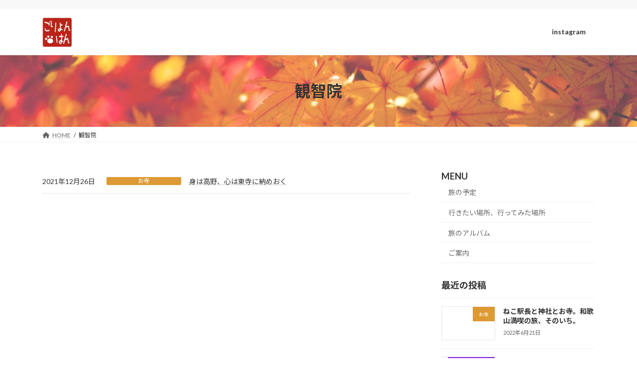

--- FILE ---
content_type: text/html; charset=UTF-8
request_url: https://goryon-han.com/archives/tag/%E8%A6%B3%E6%99%BA%E9%99%A2
body_size: 14359
content:
<!DOCTYPE html>
<html lang="ja">
<head>
<meta charset="utf-8">
<meta http-equiv="X-UA-Compatible" content="IE=edge">
<meta name="viewport" content="width=device-width, initial-scale=1">
<!-- Google tag (gtag.js) --><script async src="https://www.googletagmanager.com/gtag/js?id=UA-131456276-1"></script><script>window.dataLayer = window.dataLayer || [];function gtag(){dataLayer.push(arguments);}gtag('js', new Date());gtag('config', 'UA-131456276-1');</script>
<title>観智院 | ごりょんはんのつぶやき。</title>
<meta name='robots' content='max-image-preview:large' />
	<style>img:is([sizes="auto" i], [sizes^="auto," i]) { contain-intrinsic-size: 3000px 1500px }</style>
	<link rel='dns-prefetch' href='//secure.gravatar.com' />
<link rel='dns-prefetch' href='//stats.wp.com' />
<link rel='dns-prefetch' href='//v0.wordpress.com' />
<link rel='preconnect' href='//i0.wp.com' />
<link rel='preconnect' href='//c0.wp.com' />
<link rel="alternate" type="application/rss+xml" title="ごりょんはんのつぶやき。 &raquo; フィード" href="https://goryon-han.com/feed" />
<link rel="alternate" type="application/rss+xml" title="ごりょんはんのつぶやき。 &raquo; コメントフィード" href="https://goryon-han.com/comments/feed" />
<link rel="alternate" type="application/rss+xml" title="ごりょんはんのつぶやき。 &raquo; 観智院 タグのフィード" href="https://goryon-han.com/archives/tag/%e8%a6%b3%e6%99%ba%e9%99%a2/feed" />
<meta name="description" content="観智院 について ごりょんはんのつぶやき。 " /><script type="text/javascript">
/* <![CDATA[ */
window._wpemojiSettings = {"baseUrl":"https:\/\/s.w.org\/images\/core\/emoji\/15.0.3\/72x72\/","ext":".png","svgUrl":"https:\/\/s.w.org\/images\/core\/emoji\/15.0.3\/svg\/","svgExt":".svg","source":{"concatemoji":"https:\/\/goryon-han.com\/wp-includes\/js\/wp-emoji-release.min.js?ver=6.7.4"}};
/*! This file is auto-generated */
!function(i,n){var o,s,e;function c(e){try{var t={supportTests:e,timestamp:(new Date).valueOf()};sessionStorage.setItem(o,JSON.stringify(t))}catch(e){}}function p(e,t,n){e.clearRect(0,0,e.canvas.width,e.canvas.height),e.fillText(t,0,0);var t=new Uint32Array(e.getImageData(0,0,e.canvas.width,e.canvas.height).data),r=(e.clearRect(0,0,e.canvas.width,e.canvas.height),e.fillText(n,0,0),new Uint32Array(e.getImageData(0,0,e.canvas.width,e.canvas.height).data));return t.every(function(e,t){return e===r[t]})}function u(e,t,n){switch(t){case"flag":return n(e,"\ud83c\udff3\ufe0f\u200d\u26a7\ufe0f","\ud83c\udff3\ufe0f\u200b\u26a7\ufe0f")?!1:!n(e,"\ud83c\uddfa\ud83c\uddf3","\ud83c\uddfa\u200b\ud83c\uddf3")&&!n(e,"\ud83c\udff4\udb40\udc67\udb40\udc62\udb40\udc65\udb40\udc6e\udb40\udc67\udb40\udc7f","\ud83c\udff4\u200b\udb40\udc67\u200b\udb40\udc62\u200b\udb40\udc65\u200b\udb40\udc6e\u200b\udb40\udc67\u200b\udb40\udc7f");case"emoji":return!n(e,"\ud83d\udc26\u200d\u2b1b","\ud83d\udc26\u200b\u2b1b")}return!1}function f(e,t,n){var r="undefined"!=typeof WorkerGlobalScope&&self instanceof WorkerGlobalScope?new OffscreenCanvas(300,150):i.createElement("canvas"),a=r.getContext("2d",{willReadFrequently:!0}),o=(a.textBaseline="top",a.font="600 32px Arial",{});return e.forEach(function(e){o[e]=t(a,e,n)}),o}function t(e){var t=i.createElement("script");t.src=e,t.defer=!0,i.head.appendChild(t)}"undefined"!=typeof Promise&&(o="wpEmojiSettingsSupports",s=["flag","emoji"],n.supports={everything:!0,everythingExceptFlag:!0},e=new Promise(function(e){i.addEventListener("DOMContentLoaded",e,{once:!0})}),new Promise(function(t){var n=function(){try{var e=JSON.parse(sessionStorage.getItem(o));if("object"==typeof e&&"number"==typeof e.timestamp&&(new Date).valueOf()<e.timestamp+604800&&"object"==typeof e.supportTests)return e.supportTests}catch(e){}return null}();if(!n){if("undefined"!=typeof Worker&&"undefined"!=typeof OffscreenCanvas&&"undefined"!=typeof URL&&URL.createObjectURL&&"undefined"!=typeof Blob)try{var e="postMessage("+f.toString()+"("+[JSON.stringify(s),u.toString(),p.toString()].join(",")+"));",r=new Blob([e],{type:"text/javascript"}),a=new Worker(URL.createObjectURL(r),{name:"wpTestEmojiSupports"});return void(a.onmessage=function(e){c(n=e.data),a.terminate(),t(n)})}catch(e){}c(n=f(s,u,p))}t(n)}).then(function(e){for(var t in e)n.supports[t]=e[t],n.supports.everything=n.supports.everything&&n.supports[t],"flag"!==t&&(n.supports.everythingExceptFlag=n.supports.everythingExceptFlag&&n.supports[t]);n.supports.everythingExceptFlag=n.supports.everythingExceptFlag&&!n.supports.flag,n.DOMReady=!1,n.readyCallback=function(){n.DOMReady=!0}}).then(function(){return e}).then(function(){var e;n.supports.everything||(n.readyCallback(),(e=n.source||{}).concatemoji?t(e.concatemoji):e.wpemoji&&e.twemoji&&(t(e.twemoji),t(e.wpemoji)))}))}((window,document),window._wpemojiSettings);
/* ]]> */
</script>
<link rel='stylesheet' id='sbi_styles-css' href='https://goryon-han.com/wp-content/plugins/instagram-feed/css/sbi-styles.min.css?ver=6.8.0' type='text/css' media='all' />
<link rel='stylesheet' id='vkExUnit_common_style-css' href='https://goryon-han.com/wp-content/plugins/vk-all-in-one-expansion-unit/assets/css/vkExUnit_style.css?ver=9.113.0.1' type='text/css' media='all' />
<style id='vkExUnit_common_style-inline-css' type='text/css'>
:root {--ver_page_top_button_url:url(https://goryon-han.com/wp-content/plugins/vk-all-in-one-expansion-unit/assets/images/to-top-btn-icon.svg);}@font-face {font-weight: normal;font-style: normal;font-family: "vk_sns";src: url("https://goryon-han.com/wp-content/plugins/vk-all-in-one-expansion-unit/inc/sns/icons/fonts/vk_sns.eot?-bq20cj");src: url("https://goryon-han.com/wp-content/plugins/vk-all-in-one-expansion-unit/inc/sns/icons/fonts/vk_sns.eot?#iefix-bq20cj") format("embedded-opentype"),url("https://goryon-han.com/wp-content/plugins/vk-all-in-one-expansion-unit/inc/sns/icons/fonts/vk_sns.woff?-bq20cj") format("woff"),url("https://goryon-han.com/wp-content/plugins/vk-all-in-one-expansion-unit/inc/sns/icons/fonts/vk_sns.ttf?-bq20cj") format("truetype"),url("https://goryon-han.com/wp-content/plugins/vk-all-in-one-expansion-unit/inc/sns/icons/fonts/vk_sns.svg?-bq20cj#vk_sns") format("svg");}
.veu_promotion-alert__content--text {border: 1px solid rgba(0,0,0,0.125);padding: 0.5em 1em;border-radius: var(--vk-size-radius);margin-bottom: var(--vk-margin-block-bottom);font-size: 0.875rem;}/* Alert Content部分に段落タグを入れた場合に最後の段落の余白を0にする */.veu_promotion-alert__content--text p:last-of-type{margin-bottom:0;margin-top: 0;}
</style>
<link rel='stylesheet' id='vk-header-top-css' href='https://goryon-han.com/wp-content/plugins/lightning-g3-pro-unit/inc/header-top/package/css/header-top.css?ver=0.1.1' type='text/css' media='all' />
<style id='wp-emoji-styles-inline-css' type='text/css'>

	img.wp-smiley, img.emoji {
		display: inline !important;
		border: none !important;
		box-shadow: none !important;
		height: 1em !important;
		width: 1em !important;
		margin: 0 0.07em !important;
		vertical-align: -0.1em !important;
		background: none !important;
		padding: 0 !important;
	}
</style>
<link rel='stylesheet' id='wp-block-library-css' href='https://c0.wp.com/c/6.7.4/wp-includes/css/dist/block-library/style.min.css' type='text/css' media='all' />
<style id='wp-block-library-inline-css' type='text/css'>
.vk-cols--reverse{flex-direction:row-reverse}.vk-cols--hasbtn{margin-bottom:0}.vk-cols--hasbtn>.row>.vk_gridColumn_item,.vk-cols--hasbtn>.wp-block-column{position:relative;padding-bottom:3em}.vk-cols--hasbtn>.row>.vk_gridColumn_item>.wp-block-buttons,.vk-cols--hasbtn>.row>.vk_gridColumn_item>.vk_button,.vk-cols--hasbtn>.wp-block-column>.wp-block-buttons,.vk-cols--hasbtn>.wp-block-column>.vk_button{position:absolute;bottom:0;width:100%}.vk-cols--fit.wp-block-columns{gap:0}.vk-cols--fit.wp-block-columns,.vk-cols--fit.wp-block-columns:not(.is-not-stacked-on-mobile){margin-top:0;margin-bottom:0;justify-content:space-between}.vk-cols--fit.wp-block-columns>.wp-block-column *:last-child,.vk-cols--fit.wp-block-columns:not(.is-not-stacked-on-mobile)>.wp-block-column *:last-child{margin-bottom:0}.vk-cols--fit.wp-block-columns>.wp-block-column>.wp-block-cover,.vk-cols--fit.wp-block-columns:not(.is-not-stacked-on-mobile)>.wp-block-column>.wp-block-cover{margin-top:0}.vk-cols--fit.wp-block-columns.has-background,.vk-cols--fit.wp-block-columns:not(.is-not-stacked-on-mobile).has-background{padding:0}@media(max-width: 599px){.vk-cols--fit.wp-block-columns:not(.has-background)>.wp-block-column:not(.has-background),.vk-cols--fit.wp-block-columns:not(.is-not-stacked-on-mobile):not(.has-background)>.wp-block-column:not(.has-background){padding-left:0 !important;padding-right:0 !important}}@media(min-width: 782px){.vk-cols--fit.wp-block-columns .block-editor-block-list__block.wp-block-column:not(:first-child),.vk-cols--fit.wp-block-columns>.wp-block-column:not(:first-child),.vk-cols--fit.wp-block-columns:not(.is-not-stacked-on-mobile) .block-editor-block-list__block.wp-block-column:not(:first-child),.vk-cols--fit.wp-block-columns:not(.is-not-stacked-on-mobile)>.wp-block-column:not(:first-child){margin-left:0}}@media(min-width: 600px)and (max-width: 781px){.vk-cols--fit.wp-block-columns .wp-block-column:nth-child(2n),.vk-cols--fit.wp-block-columns:not(.is-not-stacked-on-mobile) .wp-block-column:nth-child(2n){margin-left:0}.vk-cols--fit.wp-block-columns .wp-block-column:not(:only-child),.vk-cols--fit.wp-block-columns:not(.is-not-stacked-on-mobile) .wp-block-column:not(:only-child){flex-basis:50% !important}}.vk-cols--fit--gap1.wp-block-columns{gap:1px}@media(min-width: 600px)and (max-width: 781px){.vk-cols--fit--gap1.wp-block-columns .wp-block-column:not(:only-child){flex-basis:calc(50% - 1px) !important}}.vk-cols--fit.vk-cols--grid>.block-editor-block-list__block,.vk-cols--fit.vk-cols--grid>.wp-block-column,.vk-cols--fit.vk-cols--grid:not(.is-not-stacked-on-mobile)>.block-editor-block-list__block,.vk-cols--fit.vk-cols--grid:not(.is-not-stacked-on-mobile)>.wp-block-column{flex-basis:50%;box-sizing:border-box}@media(max-width: 599px){.vk-cols--fit.vk-cols--grid.vk-cols--grid--alignfull>.wp-block-column:nth-child(2)>.wp-block-cover,.vk-cols--fit.vk-cols--grid.vk-cols--grid--alignfull>.wp-block-column:nth-child(2)>.vk_outer,.vk-cols--fit.vk-cols--grid:not(.is-not-stacked-on-mobile).vk-cols--grid--alignfull>.wp-block-column:nth-child(2)>.wp-block-cover,.vk-cols--fit.vk-cols--grid:not(.is-not-stacked-on-mobile).vk-cols--grid--alignfull>.wp-block-column:nth-child(2)>.vk_outer{width:100vw;margin-right:calc((100% - 100vw)/2);margin-left:calc((100% - 100vw)/2)}}@media(min-width: 600px){.vk-cols--fit.vk-cols--grid.vk-cols--grid--alignfull>.wp-block-column:nth-child(2)>.wp-block-cover,.vk-cols--fit.vk-cols--grid.vk-cols--grid--alignfull>.wp-block-column:nth-child(2)>.vk_outer,.vk-cols--fit.vk-cols--grid:not(.is-not-stacked-on-mobile).vk-cols--grid--alignfull>.wp-block-column:nth-child(2)>.wp-block-cover,.vk-cols--fit.vk-cols--grid:not(.is-not-stacked-on-mobile).vk-cols--grid--alignfull>.wp-block-column:nth-child(2)>.vk_outer{margin-right:calc(100% - 50vw);width:50vw}}@media(min-width: 600px){.vk-cols--fit.vk-cols--grid.vk-cols--grid--alignfull.vk-cols--reverse>.wp-block-column,.vk-cols--fit.vk-cols--grid:not(.is-not-stacked-on-mobile).vk-cols--grid--alignfull.vk-cols--reverse>.wp-block-column{margin-left:0;margin-right:0}.vk-cols--fit.vk-cols--grid.vk-cols--grid--alignfull.vk-cols--reverse>.wp-block-column:nth-child(2)>.wp-block-cover,.vk-cols--fit.vk-cols--grid.vk-cols--grid--alignfull.vk-cols--reverse>.wp-block-column:nth-child(2)>.vk_outer,.vk-cols--fit.vk-cols--grid:not(.is-not-stacked-on-mobile).vk-cols--grid--alignfull.vk-cols--reverse>.wp-block-column:nth-child(2)>.wp-block-cover,.vk-cols--fit.vk-cols--grid:not(.is-not-stacked-on-mobile).vk-cols--grid--alignfull.vk-cols--reverse>.wp-block-column:nth-child(2)>.vk_outer{margin-left:calc(100% - 50vw)}}.vk-cols--menu h2,.vk-cols--menu h3,.vk-cols--menu h4,.vk-cols--menu h5{margin-bottom:.2em;text-shadow:#000 0 0 10px}.vk-cols--menu h2:first-child,.vk-cols--menu h3:first-child,.vk-cols--menu h4:first-child,.vk-cols--menu h5:first-child{margin-top:0}.vk-cols--menu p{margin-bottom:1rem;text-shadow:#000 0 0 10px}.vk-cols--menu .wp-block-cover__inner-container:last-child{margin-bottom:0}.vk-cols--fitbnrs .wp-block-column .wp-block-cover:hover img{filter:unset}.vk-cols--fitbnrs .wp-block-column .wp-block-cover:hover{background-color:unset}.vk-cols--fitbnrs .wp-block-column .wp-block-cover:hover .wp-block-cover__image-background{filter:unset !important}.vk-cols--fitbnrs .wp-block-cover__inner-container{position:absolute;height:100%;width:100%}.vk-cols--fitbnrs .vk_button{height:100%;margin:0}.vk-cols--fitbnrs .vk_button .vk_button_btn,.vk-cols--fitbnrs .vk_button .btn{height:100%;width:100%;border:none;box-shadow:none;background-color:unset !important;transition:unset}.vk-cols--fitbnrs .vk_button .vk_button_btn:hover,.vk-cols--fitbnrs .vk_button .btn:hover{transition:unset}.vk-cols--fitbnrs .vk_button .vk_button_btn:after,.vk-cols--fitbnrs .vk_button .btn:after{border:none}.vk-cols--fitbnrs .vk_button .vk_button_link_txt{width:100%;position:absolute;top:50%;left:50%;transform:translateY(-50%) translateX(-50%);font-size:2rem;text-shadow:#000 0 0 10px}.vk-cols--fitbnrs .vk_button .vk_button_link_subCaption{width:100%;position:absolute;top:calc(50% + 2.2em);left:50%;transform:translateY(-50%) translateX(-50%);text-shadow:#000 0 0 10px}@media(min-width: 992px){.vk-cols--media.wp-block-columns{gap:3rem}}.vk-fit-map figure{margin-bottom:0}.vk-fit-map iframe{position:relative;margin-bottom:0;display:block;max-height:400px;width:100vw}.vk-fit-map:is(.alignfull,.alignwide) div{max-width:100%}.vk-table--th--width25 :where(tr>*:first-child){width:25%}.vk-table--th--width30 :where(tr>*:first-child){width:30%}.vk-table--th--width35 :where(tr>*:first-child){width:35%}.vk-table--th--width40 :where(tr>*:first-child){width:40%}.vk-table--th--bg-bright :where(tr>*:first-child){background-color:var(--wp--preset--color--bg-secondary, rgba(0, 0, 0, 0.05))}@media(max-width: 599px){.vk-table--mobile-block :is(th,td){width:100%;display:block}.vk-table--mobile-block.wp-block-table table :is(th,td){border-top:none}}.vk-table--width--th25 :where(tr>*:first-child){width:25%}.vk-table--width--th30 :where(tr>*:first-child){width:30%}.vk-table--width--th35 :where(tr>*:first-child){width:35%}.vk-table--width--th40 :where(tr>*:first-child){width:40%}.no-margin{margin:0}@media(max-width: 599px){.wp-block-image.vk-aligncenter--mobile>.alignright{float:none;margin-left:auto;margin-right:auto}.vk-no-padding-horizontal--mobile{padding-left:0 !important;padding-right:0 !important}}
/* VK Color Palettes */:root{ --wp--preset--color--vk-color-primary:#ce0000}/* --vk-color-primary is deprecated. */:root{ --vk-color-primary: var(--wp--preset--color--vk-color-primary);}:root{ --wp--preset--color--vk-color-primary-dark:#a50000}/* --vk-color-primary-dark is deprecated. */:root{ --vk-color-primary-dark: var(--wp--preset--color--vk-color-primary-dark);}:root{ --wp--preset--color--vk-color-primary-vivid:#e30000}/* --vk-color-primary-vivid is deprecated. */:root{ --vk-color-primary-vivid: var(--wp--preset--color--vk-color-primary-vivid);}
</style>
<link rel='stylesheet' id='mediaelement-css' href='https://c0.wp.com/c/6.7.4/wp-includes/js/mediaelement/mediaelementplayer-legacy.min.css' type='text/css' media='all' />
<link rel='stylesheet' id='wp-mediaelement-css' href='https://c0.wp.com/c/6.7.4/wp-includes/js/mediaelement/wp-mediaelement.min.css' type='text/css' media='all' />
<style id='jetpack-sharing-buttons-style-inline-css' type='text/css'>
.jetpack-sharing-buttons__services-list{display:flex;flex-direction:row;flex-wrap:wrap;gap:0;list-style-type:none;margin:5px;padding:0}.jetpack-sharing-buttons__services-list.has-small-icon-size{font-size:12px}.jetpack-sharing-buttons__services-list.has-normal-icon-size{font-size:16px}.jetpack-sharing-buttons__services-list.has-large-icon-size{font-size:24px}.jetpack-sharing-buttons__services-list.has-huge-icon-size{font-size:36px}@media print{.jetpack-sharing-buttons__services-list{display:none!important}}.editor-styles-wrapper .wp-block-jetpack-sharing-buttons{gap:0;padding-inline-start:0}ul.jetpack-sharing-buttons__services-list.has-background{padding:1.25em 2.375em}
</style>
<link rel='stylesheet' id='vk-blocks/alert-css' href='https://goryon-han.com/wp-content/plugins/vk-blocks-pro/build/alert/style.css?ver=1.61.2.0' type='text/css' media='all' />
<link rel='stylesheet' id='vk-blocks/ancestor-page-list-css' href='https://goryon-han.com/wp-content/plugins/vk-blocks-pro/build/ancestor-page-list/style.css?ver=1.61.2.0' type='text/css' media='all' />
<link rel='stylesheet' id='vk-blocks/balloon-css' href='https://goryon-han.com/wp-content/plugins/vk-blocks-pro/build/balloon/style.css?ver=1.61.2.0' type='text/css' media='all' />
<link rel='stylesheet' id='vk-blocks/border-box-css' href='https://goryon-han.com/wp-content/plugins/vk-blocks-pro/build/border-box/style.css?ver=1.61.2.0' type='text/css' media='all' />
<link rel='stylesheet' id='vk-blocks/button-css' href='https://goryon-han.com/wp-content/plugins/vk-blocks-pro/build/button/style.css?ver=1.61.2.0' type='text/css' media='all' />
<link rel='stylesheet' id='vk-blocks/faq-css' href='https://goryon-han.com/wp-content/plugins/vk-blocks-pro/build/faq/style.css?ver=1.61.2.0' type='text/css' media='all' />
<link rel='stylesheet' id='vk-blocks/flow-css' href='https://goryon-han.com/wp-content/plugins/vk-blocks-pro/build/flow/style.css?ver=1.61.2.0' type='text/css' media='all' />
<link rel='stylesheet' id='vk-blocks/heading-css' href='https://goryon-han.com/wp-content/plugins/vk-blocks-pro/build/heading/style.css?ver=1.61.2.0' type='text/css' media='all' />
<link rel='stylesheet' id='vk-blocks/icon-css' href='https://goryon-han.com/wp-content/plugins/vk-blocks-pro/build/icon/style.css?ver=1.61.2.0' type='text/css' media='all' />
<link rel='stylesheet' id='vk-blocks/icon-outer-css' href='https://goryon-han.com/wp-content/plugins/vk-blocks-pro/build/icon-outer/style.css?ver=1.61.2.0' type='text/css' media='all' />
<link rel='stylesheet' id='vk-blocks/pr-blocks-css' href='https://goryon-han.com/wp-content/plugins/vk-blocks-pro/build/pr-blocks/style.css?ver=1.61.2.0' type='text/css' media='all' />
<link rel='stylesheet' id='vk-blocks/pr-content-css' href='https://goryon-han.com/wp-content/plugins/vk-blocks-pro/build/pr-content/style.css?ver=1.61.2.0' type='text/css' media='all' />
<link rel='stylesheet' id='vk-swiper-style-css' href='https://goryon-han.com/wp-content/plugins/vk-blocks-pro/vendor/vektor-inc/vk-swiper/src/assets/css/swiper-bundle.min.css?ver=9.3.2' type='text/css' media='all' />
<link rel='stylesheet' id='vk-blocks/slider-css' href='https://goryon-han.com/wp-content/plugins/vk-blocks-pro/build/slider/style.css?ver=1.61.2.0' type='text/css' media='all' />
<link rel='stylesheet' id='vk-blocks/slider-item-css' href='https://goryon-han.com/wp-content/plugins/vk-blocks-pro/build/slider-item/style.css?ver=1.61.2.0' type='text/css' media='all' />
<link rel='stylesheet' id='vk-blocks/spacer-css' href='https://goryon-han.com/wp-content/plugins/vk-blocks-pro/build/spacer/style.css?ver=1.61.2.0' type='text/css' media='all' />
<link rel='stylesheet' id='vk-blocks/staff-css' href='https://goryon-han.com/wp-content/plugins/vk-blocks-pro/build/staff/style.css?ver=1.61.2.0' type='text/css' media='all' />
<link rel='stylesheet' id='vk-blocks/accordion-css' href='https://goryon-han.com/wp-content/plugins/vk-blocks-pro/build/_pro/accordion/style.css?ver=1.61.2.0' type='text/css' media='all' />
<link rel='stylesheet' id='vk-blocks/animation-css' href='https://goryon-han.com/wp-content/plugins/vk-blocks-pro/build/_pro/animation/style.css?ver=1.61.2.0' type='text/css' media='all' />
<link rel='stylesheet' id='vk-blocks/breadcrumb-css' href='https://goryon-han.com/wp-content/plugins/vk-blocks-pro/build/_pro/breadcrumb/style.css?ver=1.61.2.0' type='text/css' media='all' />
<link rel='stylesheet' id='vk-blocks/button-outer-css' href='https://goryon-han.com/wp-content/plugins/vk-blocks-pro/build/_pro/button-outer/style.css?ver=1.61.2.0' type='text/css' media='all' />
<link rel='stylesheet' id='vk-blocks/card-css' href='https://goryon-han.com/wp-content/plugins/vk-blocks-pro/build/_pro/card/style.css?ver=1.61.2.0' type='text/css' media='all' />
<link rel='stylesheet' id='vk-blocks/card-item-css' href='https://goryon-han.com/wp-content/plugins/vk-blocks-pro/build/_pro/card-item/style.css?ver=1.61.2.0' type='text/css' media='all' />
<link rel='stylesheet' id='vk-blocks/child-page-css' href='https://goryon-han.com/wp-content/plugins/vk-blocks-pro/build/_pro/child-page/style.css?ver=1.61.2.0' type='text/css' media='all' />
<link rel='stylesheet' id='vk-blocks/dynamic-text-css' href='https://goryon-han.com/wp-content/plugins/vk-blocks-pro/build/_pro/dynamic-text/style.css?ver=1.61.2.0' type='text/css' media='all' />
<link rel='stylesheet' id='vk-blocks/grid-column-css' href='https://goryon-han.com/wp-content/plugins/vk-blocks-pro/build/_pro/grid-column/style.css?ver=1.61.2.0' type='text/css' media='all' />
<link rel='stylesheet' id='vk-blocks/grid-column-item-css' href='https://goryon-han.com/wp-content/plugins/vk-blocks-pro/build/_pro/grid-column-item/style.css?ver=1.61.2.0' type='text/css' media='all' />
<link rel='stylesheet' id='vk-blocks/gridcolcard-css' href='https://goryon-han.com/wp-content/plugins/vk-blocks-pro/build/_pro/gridcolcard/style.css?ver=1.61.2.0' type='text/css' media='all' />
<link rel='stylesheet' id='vk-blocks/icon-card-css' href='https://goryon-han.com/wp-content/plugins/vk-blocks-pro/build/_pro/icon-card/style.css?ver=1.61.2.0' type='text/css' media='all' />
<link rel='stylesheet' id='vk-blocks/icon-card-item-css' href='https://goryon-han.com/wp-content/plugins/vk-blocks-pro/build/_pro/icon-card-item/style.css?ver=1.61.2.0' type='text/css' media='all' />
<link rel='stylesheet' id='vk-blocks/outer-css' href='https://goryon-han.com/wp-content/plugins/vk-blocks-pro/build/_pro/outer/style.css?ver=1.61.2.0' type='text/css' media='all' />
<link rel='stylesheet' id='vk-blocks/step-css' href='https://goryon-han.com/wp-content/plugins/vk-blocks-pro/build/_pro/step/style.css?ver=1.61.2.0' type='text/css' media='all' />
<link rel='stylesheet' id='vk-blocks/step-item-css' href='https://goryon-han.com/wp-content/plugins/vk-blocks-pro/build/_pro/step-item/style.css?ver=1.61.2.0' type='text/css' media='all' />
<link rel='stylesheet' id='vk-blocks/table-of-contents-new-css' href='https://goryon-han.com/wp-content/plugins/vk-blocks-pro/build/_pro/table-of-contents-new/style.css?ver=1.61.2.0' type='text/css' media='all' />
<link rel='stylesheet' id='vk-blocks/taxonomy-css' href='https://goryon-han.com/wp-content/plugins/vk-blocks-pro/build/_pro/taxonomy/style.css?ver=1.61.2.0' type='text/css' media='all' />
<link rel='stylesheet' id='vk-blocks/timeline-item-css' href='https://goryon-han.com/wp-content/plugins/vk-blocks-pro/build/_pro/timeline-item/style.css?ver=1.61.2.0' type='text/css' media='all' />
<style id='classic-theme-styles-inline-css' type='text/css'>
/*! This file is auto-generated */
.wp-block-button__link{color:#fff;background-color:#32373c;border-radius:9999px;box-shadow:none;text-decoration:none;padding:calc(.667em + 2px) calc(1.333em + 2px);font-size:1.125em}.wp-block-file__button{background:#32373c;color:#fff;text-decoration:none}
</style>
<style id='global-styles-inline-css' type='text/css'>
:root{--wp--preset--aspect-ratio--square: 1;--wp--preset--aspect-ratio--4-3: 4/3;--wp--preset--aspect-ratio--3-4: 3/4;--wp--preset--aspect-ratio--3-2: 3/2;--wp--preset--aspect-ratio--2-3: 2/3;--wp--preset--aspect-ratio--16-9: 16/9;--wp--preset--aspect-ratio--9-16: 9/16;--wp--preset--color--black: #000000;--wp--preset--color--cyan-bluish-gray: #abb8c3;--wp--preset--color--white: #ffffff;--wp--preset--color--pale-pink: #f78da7;--wp--preset--color--vivid-red: #cf2e2e;--wp--preset--color--luminous-vivid-orange: #ff6900;--wp--preset--color--luminous-vivid-amber: #fcb900;--wp--preset--color--light-green-cyan: #7bdcb5;--wp--preset--color--vivid-green-cyan: #00d084;--wp--preset--color--pale-cyan-blue: #8ed1fc;--wp--preset--color--vivid-cyan-blue: #0693e3;--wp--preset--color--vivid-purple: #9b51e0;--wp--preset--color--vk-color-primary: #ce0000;--wp--preset--color--vk-color-primary-dark: #a50000;--wp--preset--color--vk-color-primary-vivid: #e30000;--wp--preset--gradient--vivid-cyan-blue-to-vivid-purple: linear-gradient(135deg,rgba(6,147,227,1) 0%,rgb(155,81,224) 100%);--wp--preset--gradient--light-green-cyan-to-vivid-green-cyan: linear-gradient(135deg,rgb(122,220,180) 0%,rgb(0,208,130) 100%);--wp--preset--gradient--luminous-vivid-amber-to-luminous-vivid-orange: linear-gradient(135deg,rgba(252,185,0,1) 0%,rgba(255,105,0,1) 100%);--wp--preset--gradient--luminous-vivid-orange-to-vivid-red: linear-gradient(135deg,rgba(255,105,0,1) 0%,rgb(207,46,46) 100%);--wp--preset--gradient--very-light-gray-to-cyan-bluish-gray: linear-gradient(135deg,rgb(238,238,238) 0%,rgb(169,184,195) 100%);--wp--preset--gradient--cool-to-warm-spectrum: linear-gradient(135deg,rgb(74,234,220) 0%,rgb(151,120,209) 20%,rgb(207,42,186) 40%,rgb(238,44,130) 60%,rgb(251,105,98) 80%,rgb(254,248,76) 100%);--wp--preset--gradient--blush-light-purple: linear-gradient(135deg,rgb(255,206,236) 0%,rgb(152,150,240) 100%);--wp--preset--gradient--blush-bordeaux: linear-gradient(135deg,rgb(254,205,165) 0%,rgb(254,45,45) 50%,rgb(107,0,62) 100%);--wp--preset--gradient--luminous-dusk: linear-gradient(135deg,rgb(255,203,112) 0%,rgb(199,81,192) 50%,rgb(65,88,208) 100%);--wp--preset--gradient--pale-ocean: linear-gradient(135deg,rgb(255,245,203) 0%,rgb(182,227,212) 50%,rgb(51,167,181) 100%);--wp--preset--gradient--electric-grass: linear-gradient(135deg,rgb(202,248,128) 0%,rgb(113,206,126) 100%);--wp--preset--gradient--midnight: linear-gradient(135deg,rgb(2,3,129) 0%,rgb(40,116,252) 100%);--wp--preset--gradient--vivid-green-cyan-to-vivid-cyan-blue: linear-gradient(135deg,rgba(0,208,132,1) 0%,rgba(6,147,227,1) 100%);--wp--preset--font-size--small: 14px;--wp--preset--font-size--medium: 20px;--wp--preset--font-size--large: 24px;--wp--preset--font-size--x-large: 42px;--wp--preset--font-size--regular: 16px;--wp--preset--font-size--huge: 36px;--wp--preset--spacing--20: 0.44rem;--wp--preset--spacing--30: 0.67rem;--wp--preset--spacing--40: 1rem;--wp--preset--spacing--50: 1.5rem;--wp--preset--spacing--60: 2.25rem;--wp--preset--spacing--70: 3.38rem;--wp--preset--spacing--80: 5.06rem;--wp--preset--shadow--natural: 6px 6px 9px rgba(0, 0, 0, 0.2);--wp--preset--shadow--deep: 12px 12px 50px rgba(0, 0, 0, 0.4);--wp--preset--shadow--sharp: 6px 6px 0px rgba(0, 0, 0, 0.2);--wp--preset--shadow--outlined: 6px 6px 0px -3px rgba(255, 255, 255, 1), 6px 6px rgba(0, 0, 0, 1);--wp--preset--shadow--crisp: 6px 6px 0px rgba(0, 0, 0, 1);}:where(.is-layout-flex){gap: 0.5em;}:where(.is-layout-grid){gap: 0.5em;}body .is-layout-flex{display: flex;}.is-layout-flex{flex-wrap: wrap;align-items: center;}.is-layout-flex > :is(*, div){margin: 0;}body .is-layout-grid{display: grid;}.is-layout-grid > :is(*, div){margin: 0;}:where(.wp-block-columns.is-layout-flex){gap: 2em;}:where(.wp-block-columns.is-layout-grid){gap: 2em;}:where(.wp-block-post-template.is-layout-flex){gap: 1.25em;}:where(.wp-block-post-template.is-layout-grid){gap: 1.25em;}.has-black-color{color: var(--wp--preset--color--black) !important;}.has-cyan-bluish-gray-color{color: var(--wp--preset--color--cyan-bluish-gray) !important;}.has-white-color{color: var(--wp--preset--color--white) !important;}.has-pale-pink-color{color: var(--wp--preset--color--pale-pink) !important;}.has-vivid-red-color{color: var(--wp--preset--color--vivid-red) !important;}.has-luminous-vivid-orange-color{color: var(--wp--preset--color--luminous-vivid-orange) !important;}.has-luminous-vivid-amber-color{color: var(--wp--preset--color--luminous-vivid-amber) !important;}.has-light-green-cyan-color{color: var(--wp--preset--color--light-green-cyan) !important;}.has-vivid-green-cyan-color{color: var(--wp--preset--color--vivid-green-cyan) !important;}.has-pale-cyan-blue-color{color: var(--wp--preset--color--pale-cyan-blue) !important;}.has-vivid-cyan-blue-color{color: var(--wp--preset--color--vivid-cyan-blue) !important;}.has-vivid-purple-color{color: var(--wp--preset--color--vivid-purple) !important;}.has-vk-color-primary-color{color: var(--wp--preset--color--vk-color-primary) !important;}.has-vk-color-primary-dark-color{color: var(--wp--preset--color--vk-color-primary-dark) !important;}.has-vk-color-primary-vivid-color{color: var(--wp--preset--color--vk-color-primary-vivid) !important;}.has-black-background-color{background-color: var(--wp--preset--color--black) !important;}.has-cyan-bluish-gray-background-color{background-color: var(--wp--preset--color--cyan-bluish-gray) !important;}.has-white-background-color{background-color: var(--wp--preset--color--white) !important;}.has-pale-pink-background-color{background-color: var(--wp--preset--color--pale-pink) !important;}.has-vivid-red-background-color{background-color: var(--wp--preset--color--vivid-red) !important;}.has-luminous-vivid-orange-background-color{background-color: var(--wp--preset--color--luminous-vivid-orange) !important;}.has-luminous-vivid-amber-background-color{background-color: var(--wp--preset--color--luminous-vivid-amber) !important;}.has-light-green-cyan-background-color{background-color: var(--wp--preset--color--light-green-cyan) !important;}.has-vivid-green-cyan-background-color{background-color: var(--wp--preset--color--vivid-green-cyan) !important;}.has-pale-cyan-blue-background-color{background-color: var(--wp--preset--color--pale-cyan-blue) !important;}.has-vivid-cyan-blue-background-color{background-color: var(--wp--preset--color--vivid-cyan-blue) !important;}.has-vivid-purple-background-color{background-color: var(--wp--preset--color--vivid-purple) !important;}.has-vk-color-primary-background-color{background-color: var(--wp--preset--color--vk-color-primary) !important;}.has-vk-color-primary-dark-background-color{background-color: var(--wp--preset--color--vk-color-primary-dark) !important;}.has-vk-color-primary-vivid-background-color{background-color: var(--wp--preset--color--vk-color-primary-vivid) !important;}.has-black-border-color{border-color: var(--wp--preset--color--black) !important;}.has-cyan-bluish-gray-border-color{border-color: var(--wp--preset--color--cyan-bluish-gray) !important;}.has-white-border-color{border-color: var(--wp--preset--color--white) !important;}.has-pale-pink-border-color{border-color: var(--wp--preset--color--pale-pink) !important;}.has-vivid-red-border-color{border-color: var(--wp--preset--color--vivid-red) !important;}.has-luminous-vivid-orange-border-color{border-color: var(--wp--preset--color--luminous-vivid-orange) !important;}.has-luminous-vivid-amber-border-color{border-color: var(--wp--preset--color--luminous-vivid-amber) !important;}.has-light-green-cyan-border-color{border-color: var(--wp--preset--color--light-green-cyan) !important;}.has-vivid-green-cyan-border-color{border-color: var(--wp--preset--color--vivid-green-cyan) !important;}.has-pale-cyan-blue-border-color{border-color: var(--wp--preset--color--pale-cyan-blue) !important;}.has-vivid-cyan-blue-border-color{border-color: var(--wp--preset--color--vivid-cyan-blue) !important;}.has-vivid-purple-border-color{border-color: var(--wp--preset--color--vivid-purple) !important;}.has-vk-color-primary-border-color{border-color: var(--wp--preset--color--vk-color-primary) !important;}.has-vk-color-primary-dark-border-color{border-color: var(--wp--preset--color--vk-color-primary-dark) !important;}.has-vk-color-primary-vivid-border-color{border-color: var(--wp--preset--color--vk-color-primary-vivid) !important;}.has-vivid-cyan-blue-to-vivid-purple-gradient-background{background: var(--wp--preset--gradient--vivid-cyan-blue-to-vivid-purple) !important;}.has-light-green-cyan-to-vivid-green-cyan-gradient-background{background: var(--wp--preset--gradient--light-green-cyan-to-vivid-green-cyan) !important;}.has-luminous-vivid-amber-to-luminous-vivid-orange-gradient-background{background: var(--wp--preset--gradient--luminous-vivid-amber-to-luminous-vivid-orange) !important;}.has-luminous-vivid-orange-to-vivid-red-gradient-background{background: var(--wp--preset--gradient--luminous-vivid-orange-to-vivid-red) !important;}.has-very-light-gray-to-cyan-bluish-gray-gradient-background{background: var(--wp--preset--gradient--very-light-gray-to-cyan-bluish-gray) !important;}.has-cool-to-warm-spectrum-gradient-background{background: var(--wp--preset--gradient--cool-to-warm-spectrum) !important;}.has-blush-light-purple-gradient-background{background: var(--wp--preset--gradient--blush-light-purple) !important;}.has-blush-bordeaux-gradient-background{background: var(--wp--preset--gradient--blush-bordeaux) !important;}.has-luminous-dusk-gradient-background{background: var(--wp--preset--gradient--luminous-dusk) !important;}.has-pale-ocean-gradient-background{background: var(--wp--preset--gradient--pale-ocean) !important;}.has-electric-grass-gradient-background{background: var(--wp--preset--gradient--electric-grass) !important;}.has-midnight-gradient-background{background: var(--wp--preset--gradient--midnight) !important;}.has-small-font-size{font-size: var(--wp--preset--font-size--small) !important;}.has-medium-font-size{font-size: var(--wp--preset--font-size--medium) !important;}.has-large-font-size{font-size: var(--wp--preset--font-size--large) !important;}.has-x-large-font-size{font-size: var(--wp--preset--font-size--x-large) !important;}
:where(.wp-block-post-template.is-layout-flex){gap: 1.25em;}:where(.wp-block-post-template.is-layout-grid){gap: 1.25em;}
:where(.wp-block-columns.is-layout-flex){gap: 2em;}:where(.wp-block-columns.is-layout-grid){gap: 2em;}
:root :where(.wp-block-pullquote){font-size: 1.5em;line-height: 1.6;}
</style>
<link rel='stylesheet' id='flxmap-css' href='https://goryon-han.com/wp-content/plugins/wp-flexible-map/css/styles.css?ver=1.17.1' type='text/css' media='all' />
<link rel='stylesheet' id='lightning-common-style-css' href='https://goryon-han.com/wp-content/themes/lightning/_g3/assets/css/style.css?ver=15.29.4' type='text/css' media='all' />
<style id='lightning-common-style-inline-css' type='text/css'>
/* Lightning */:root {--vk-color-primary:#ce0000;--vk-color-primary-dark:#a50000;--vk-color-primary-vivid:#e30000;--g_nav_main_acc_icon_open_url:url(https://goryon-han.com/wp-content/themes/lightning/_g3/inc/vk-mobile-nav/package/images/vk-menu-acc-icon-open-black.svg);--g_nav_main_acc_icon_close_url: url(https://goryon-han.com/wp-content/themes/lightning/_g3/inc/vk-mobile-nav/package/images/vk-menu-close-black.svg);--g_nav_sub_acc_icon_open_url: url(https://goryon-han.com/wp-content/themes/lightning/_g3/inc/vk-mobile-nav/package/images/vk-menu-acc-icon-open-white.svg);--g_nav_sub_acc_icon_close_url: url(https://goryon-han.com/wp-content/themes/lightning/_g3/inc/vk-mobile-nav/package/images/vk-menu-close-white.svg);}
:root{--swiper-navigation-color: #fff;}
html{scroll-padding-top:var(--vk-size-admin-bar);}
:root {}.main-section {}
/* vk-mobile-nav */:root {--vk-mobile-nav-menu-btn-bg-src: url("https://goryon-han.com/wp-content/themes/lightning/_g3/inc/vk-mobile-nav/package/images/vk-menu-btn-black.svg");--vk-mobile-nav-menu-btn-close-bg-src: url("https://goryon-han.com/wp-content/themes/lightning/_g3/inc/vk-mobile-nav/package/images/vk-menu-close-black.svg");--vk-menu-acc-icon-open-black-bg-src: url("https://goryon-han.com/wp-content/themes/lightning/_g3/inc/vk-mobile-nav/package/images/vk-menu-acc-icon-open-black.svg");--vk-menu-acc-icon-open-white-bg-src: url("https://goryon-han.com/wp-content/themes/lightning/_g3/inc/vk-mobile-nav/package/images/vk-menu-acc-icon-open-white.svg");--vk-menu-acc-icon-close-black-bg-src: url("https://goryon-han.com/wp-content/themes/lightning/_g3/inc/vk-mobile-nav/package/images/vk-menu-close-black.svg");--vk-menu-acc-icon-close-white-bg-src: url("https://goryon-han.com/wp-content/themes/lightning/_g3/inc/vk-mobile-nav/package/images/vk-menu-close-white.svg");}
</style>
<link rel='stylesheet' id='lightning-design-style-css' href='https://goryon-han.com/wp-content/themes/lightning/_g3/design-skin/origin3/css/style.css?ver=15.29.4' type='text/css' media='all' />
<style id='lightning-design-style-inline-css' type='text/css'>
.tagcloud a:before { font-family: "Font Awesome 5 Free";content: "\f02b";font-weight: bold; }
.vk-campaign-text{color:#fff;background-color:#e2480f;}.vk-campaign-text_btn,.vk-campaign-text_btn:link,.vk-campaign-text_btn:visited,.vk-campaign-text_btn:focus,.vk-campaign-text_btn:active{background:#fff;color:#4c4c4c;}a.vk-campaign-text_btn:hover{background:#eab010;color:#fff;}.vk-campaign-text_link,.vk-campaign-text_link:link,.vk-campaign-text_link:hover,.vk-campaign-text_link:visited,.vk-campaign-text_link:active,.vk-campaign-text_link:focus{color:#fff;}
/* page header */:root{--vk-page-header-url : url(https://goryon-han.com/wp-content/uploads/2018/11/Yamasha17826001_TP_V-e1545225257567.jpg);}@media ( max-width:575.98px ){:root{--vk-page-header-url : url(https://goryon-han.com/wp-content/uploads/2018/11/Yamasha17826001_TP_V-e1545225257567.jpg);}}.page-header{ position:relative;color:#333;background: var(--vk-page-header-url, url(https://goryon-han.com/wp-content/uploads/2018/11/Yamasha17826001_TP_V-e1545225257567.jpg) ) no-repeat 50% center;background-size: cover;min-height:9rem;}.page-header::before{content:"";position:absolute;top:0;left:0;background-color:#ffffff;opacity:0.3;width:100%;height:100%;}
</style>
<link rel='stylesheet' id='vk-blog-card-css' href='https://goryon-han.com/wp-content/themes/lightning/_g3/inc/vk-wp-oembed-blog-card/package/css/blog-card.css?ver=6.7.4' type='text/css' media='all' />
<link rel='stylesheet' id='veu-cta-css' href='https://goryon-han.com/wp-content/plugins/vk-all-in-one-expansion-unit/inc/call-to-action/package/assets/css/style.css?ver=9.113.0.1' type='text/css' media='all' />
<link rel='stylesheet' id='vk-blocks-build-css-css' href='https://goryon-han.com/wp-content/plugins/vk-blocks-pro/build/block-build.css?ver=1.61.2.0' type='text/css' media='all' />
<style id='vk-blocks-build-css-inline-css' type='text/css'>
:root {--vk_flow-arrow: url(https://goryon-han.com/wp-content/plugins/vk-blocks-pro/inc/vk-blocks/images/arrow_bottom.svg);--vk_image-mask-wave01: url(https://goryon-han.com/wp-content/plugins/vk-blocks-pro/inc/vk-blocks/images/wave01.svg);--vk_image-mask-wave02: url(https://goryon-han.com/wp-content/plugins/vk-blocks-pro/inc/vk-blocks/images/wave02.svg);--vk_image-mask-wave03: url(https://goryon-han.com/wp-content/plugins/vk-blocks-pro/inc/vk-blocks/images/wave03.svg);--vk_image-mask-wave04: url(https://goryon-han.com/wp-content/plugins/vk-blocks-pro/inc/vk-blocks/images/wave04.svg);}

	:root {

		--vk-balloon-border-width:1px;

		--vk-balloon-speech-offset:-12px;
	}
	
</style>
<link rel='stylesheet' id='lightning-theme-style-css' href='https://goryon-han.com/wp-content/themes/lightning/style.css?ver=15.29.4' type='text/css' media='all' />
<link rel='stylesheet' id='vk-font-awesome-css' href='https://goryon-han.com/wp-content/themes/lightning/vendor/vektor-inc/font-awesome-versions/src/versions/6/css/all.min.css?ver=6.4.2' type='text/css' media='all' />
<link rel='stylesheet' id='vk-header-layout-css' href='https://goryon-han.com/wp-content/plugins/lightning-g3-pro-unit/inc/header-layout/package/css/header-layout.css?ver=0.29.4' type='text/css' media='all' />
<style id='vk-header-layout-inline-css' type='text/css'>
/* Header Layout */:root {--vk-header-logo-url:url(https://goryon-han.com/wp-content/uploads/2017/09/icon.png);}
</style>
<link rel='stylesheet' id='vk-campaign-text-css' href='https://goryon-han.com/wp-content/plugins/lightning-g3-pro-unit/inc/vk-campaign-text/package/css/vk-campaign-text.css?ver=0.1.0' type='text/css' media='all' />
<link rel='stylesheet' id='vk-mobile-fix-nav-css' href='https://goryon-han.com/wp-content/plugins/lightning-g3-pro-unit/inc/vk-mobile-fix-nav/package/css/vk-mobile-fix-nav.css?ver=0.0.0' type='text/css' media='all' />
<style id='akismet-widget-style-inline-css' type='text/css'>

			.a-stats {
				--akismet-color-mid-green: #357b49;
				--akismet-color-white: #fff;
				--akismet-color-light-grey: #f6f7f7;

				max-width: 350px;
				width: auto;
			}

			.a-stats * {
				all: unset;
				box-sizing: border-box;
			}

			.a-stats strong {
				font-weight: 600;
			}

			.a-stats a.a-stats__link,
			.a-stats a.a-stats__link:visited,
			.a-stats a.a-stats__link:active {
				background: var(--akismet-color-mid-green);
				border: none;
				box-shadow: none;
				border-radius: 8px;
				color: var(--akismet-color-white);
				cursor: pointer;
				display: block;
				font-family: -apple-system, BlinkMacSystemFont, 'Segoe UI', 'Roboto', 'Oxygen-Sans', 'Ubuntu', 'Cantarell', 'Helvetica Neue', sans-serif;
				font-weight: 500;
				padding: 12px;
				text-align: center;
				text-decoration: none;
				transition: all 0.2s ease;
			}

			/* Extra specificity to deal with TwentyTwentyOne focus style */
			.widget .a-stats a.a-stats__link:focus {
				background: var(--akismet-color-mid-green);
				color: var(--akismet-color-white);
				text-decoration: none;
			}

			.a-stats a.a-stats__link:hover {
				filter: brightness(110%);
				box-shadow: 0 4px 12px rgba(0, 0, 0, 0.06), 0 0 2px rgba(0, 0, 0, 0.16);
			}

			.a-stats .count {
				color: var(--akismet-color-white);
				display: block;
				font-size: 1.5em;
				line-height: 1.4;
				padding: 0 13px;
				white-space: nowrap;
			}
		
</style>
<script type="text/javascript" src="https://c0.wp.com/c/6.7.4/wp-includes/js/jquery/jquery.min.js" id="jquery-core-js"></script>
<script type="text/javascript" src="https://c0.wp.com/c/6.7.4/wp-includes/js/jquery/jquery-migrate.min.js" id="jquery-migrate-js"></script>
<link rel="https://api.w.org/" href="https://goryon-han.com/wp-json/" /><link rel="alternate" title="JSON" type="application/json" href="https://goryon-han.com/wp-json/wp/v2/tags/335" /><link rel="EditURI" type="application/rsd+xml" title="RSD" href="https://goryon-han.com/xmlrpc.php?rsd" />
<meta name="generator" content="WordPress 6.7.4" />
	<style>img#wpstats{display:none}</style>
		<script type="application/ld+json">
{
    "@context": "https://schema.org",
    "@type": "BreadcrumbList",
    "itemListElement": [
        {
            "@type": "ListItem",
            "position": 1,
            "name": "HOME",
            "item": "https://goryon-han.com"
        },
        {
            "@type": "ListItem",
            "position": 2,
            "name": "観智院"
        }
    ]
}</script>
<!-- Jetpack Open Graph Tags -->
<meta property="og:type" content="website" />
<meta property="og:title" content="観智院 | ごりょんはんのつぶやき。" />
<meta property="og:url" content="https://goryon-han.com/archives/tag/%e8%a6%b3%e6%99%ba%e9%99%a2" />
<meta property="og:site_name" content="ごりょんはんのつぶやき。" />
<meta property="og:image" content="https://i0.wp.com/goryon-han.com/wp-content/uploads/2017/09/icon.png?fit=297%2C297&#038;ssl=1" />
<meta property="og:image:width" content="297" />
<meta property="og:image:height" content="297" />
<meta property="og:image:alt" content="" />
<meta property="og:locale" content="ja_JP" />

<!-- End Jetpack Open Graph Tags -->
<!-- [ VK All in One Expansion Unit OGP ] -->
<meta property="og:site_name" content="ごりょんはんのつぶやき。" />
<meta property="og:url" content="https://goryon-han.com/archives/1816" />
<meta property="og:title" content="観智院" />
<meta property="og:description" content="観智院 について ごりょんはんのつぶやき。 " />
<meta property="og:type" content="article" />
<meta property="og:image" content="https://goryon-han.com/wp-content/uploads/2017/09/GAK92_fusimiinari_TP_V.jpg" />
<meta property="og:image:width" content="1600" />
<meta property="og:image:height" content="1066" />
<!-- [ / VK All in One Expansion Unit OGP ] -->
<!-- [ VK All in One Expansion Unit twitter card ] -->
<meta name="twitter:card" content="summary_large_image">
<meta name="twitter:description" content="観智院 について ごりょんはんのつぶやき。 ">
<meta name="twitter:title" content="観智院">
<meta name="twitter:url" content="https://goryon-han.com/archives/1816">
	<meta name="twitter:image" content="https://goryon-han.com/wp-content/uploads/2017/09/GAK92_fusimiinari_TP_V.jpg">
	<meta name="twitter:domain" content="goryon-han.com">
	<meta name="twitter:site" content="@goryon_han">
	<!-- [ / VK All in One Expansion Unit twitter card ] -->
	<link rel="icon" href="https://i0.wp.com/goryon-han.com/wp-content/uploads/2017/09/icon.png?fit=32%2C32&#038;ssl=1" sizes="32x32" />
<link rel="icon" href="https://i0.wp.com/goryon-han.com/wp-content/uploads/2017/09/icon.png?fit=192%2C192&#038;ssl=1" sizes="192x192" />
<link rel="apple-touch-icon" href="https://i0.wp.com/goryon-han.com/wp-content/uploads/2017/09/icon.png?fit=180%2C180&#038;ssl=1" />
<meta name="msapplication-TileImage" content="https://i0.wp.com/goryon-han.com/wp-content/uploads/2017/09/icon.png?fit=270%2C270&#038;ssl=1" />
		<style type="text/css">/* VK CSS Customize */.mainSection-title, h2{padding:.8em 0 .7em;border-bottom:2px solid #ce0000;border-top:none;}/* End VK CSS Customize */</style>
			</head>
<body class="archive tag tag-335 wp-embed-responsive vk-blocks device-pc fa_v6_css post-type-post mobile-fix-nav_enable">
<a class="skip-link screen-reader-text" href="#main">コンテンツへスキップ</a>
<a class="skip-link screen-reader-text" href="#vk-mobile-nav">ナビゲーションに移動</a>

<header id="site-header" class="site-header site-header--layout--nav-float">
	<div class="header-top" id="header-top"><div class="container"><p class="header-top-description"></p></div><!-- [ / .container ] --></div><!-- [ / #header-top  ] -->	<div id="site-header-container" class="site-header-container site-header-container--scrolled--nav-center container">

				<div class="site-header-logo site-header-logo--scrolled--nav-center">
		<a href="https://goryon-han.com/">
			<span><img src="https://goryon-han.com/wp-content/uploads/2017/09/icon.png" alt="ごりょんはんのつぶやき。" /></span>
		</a>
		</div>

		
		<nav id="global-nav" class="global-nav global-nav--layout--float-right global-nav--scrolled--nav-center"><ul id="menu-header-navi" class="menu vk-menu-acc global-nav-list nav"><li id="menu-item-1953" class="menu-item menu-item-type-post_type menu-item-object-page"><a href="https://goryon-han.com/instagram"><strong class="global-nav-name">instagram</strong></a></li>
</ul></nav>	</div>
	</header>



	<div class="page-header"><div class="page-header-inner container">
<h1 class="page-header-title">観智院</h1></div></div><!-- [ /.page-header ] -->

	<!-- [ #breadcrumb ] --><div id="breadcrumb" class="breadcrumb"><div class="container"><ol class="breadcrumb-list" itemscope itemtype="https://schema.org/BreadcrumbList"><li class="breadcrumb-list__item breadcrumb-list__item--home" itemprop="itemListElement" itemscope itemtype="http://schema.org/ListItem"><a href="https://goryon-han.com" itemprop="item"><i class="fas fa-fw fa-home"></i><span itemprop="name">HOME</span></a><meta itemprop="position" content="1" /></li><li class="breadcrumb-list__item" itemprop="itemListElement" itemscope itemtype="http://schema.org/ListItem"><span itemprop="name">観智院</span><meta itemprop="position" content="2" /></li></ol></div></div><!-- [ /#breadcrumb ] -->


<div class="site-body">
		<div class="site-body-container container">

		<div class="main-section main-section--col--two" id="main" role="main">
			
			

	
		<div class="vk_posts vk_posts-postType-post vk_posts-layout-postListText "><div id="post-1816" class="vk_post vk_post-postType-post postListText post-1816 post type-post status-publish format-standard has-post-thumbnail hentry category-temple tag-334 tag-330 tag-331 tag-289 tag-18 tag-332 tag-335 tag-286 tag-341"><span class="postListText_date published">2021年12月26日</span><span class="postListText_singleTermLabel"><a class="postListText_singleTermLabel_inner" style="color:#fff;background-color:#dd9933" href="https://goryon-han.com/archives/category/blog/temple">お寺</a></span><p class="postListText_title"><a href="https://goryon-han.com/archives/1816">身は高野、心は東寺に納めおく</a></p></div></div>

	


					</div><!-- [ /.main-section ] -->

		<div class="sub-section sub-section--col--two">
<aside class="widget widget_nav_menu" id="nav_menu-4"><h4 class="widget-title sub-section-title">MENU</h4><div class="menu-main-menu-container"><ul id="menu-main-menu" class="menu"><li id="menu-item-233" class="menu-item menu-item-type-post_type menu-item-object-page menu-item-233"><a href="https://goryon-han.com/calendar">旅の予定</a></li>
<li id="menu-item-799" class="menu-item menu-item-type-post_type menu-item-object-page menu-item-799"><a href="https://goryon-han.com/travel-destination">行きたい場所、行ってみた場所</a></li>
<li id="menu-item-372" class="menu-item menu-item-type-post_type menu-item-object-page menu-item-372"><a href="https://goryon-han.com/my-instagram-feed">旅のアルバム</a></li>
<li id="menu-item-1453" class="menu-item menu-item-type-post_type menu-item-object-page menu-item-1453"><a href="https://goryon-han.com/guide">ご案内</a></li>
</ul></div></aside>
<aside class="widget widget_media">
<h4 class="sub-section-title">最近の投稿</h4>
<div class="vk_posts">
	<div id="post-1884" class="vk_post vk_post-postType-post media vk_post-col-xs-12 vk_post-col-sm-12 vk_post-col-lg-12 vk_post-col-xl-12 post-1884 post type-post status-publish format-standard has-post-thumbnail hentry category-temple category-event category-167 category-shrine tag-223 tag-222 tag-288 tag-340 tag-339 tag-286"><div class="vk_post_imgOuter media-img"><a href="https://goryon-han.com/archives/1884"><div class="card-img-overlay"><span class="vk_post_imgOuter_singleTermLabel" style="color:#fff;background-color:#dd9933">お寺</span></div><img src="https://i0.wp.com/goryon-han.com/wp-content/uploads/2022/08/2022-06-19-10.32.03-scaled.jpg?fit=453%2C340&amp;ssl=1" class="vk_post_imgOuter_img wp-post-image" sizes="auto, (max-width: 453px) 100vw, 453px" /></a></div><!-- [ /.vk_post_imgOuter ] --><div class="vk_post_body media-body"><h5 class="vk_post_title media-title"><a href="https://goryon-han.com/archives/1884">ねこ駅長と神社とお寺。和歌山満喫の旅、そのいち。</a></h5><div class="vk_post_date media-date published">2022年6月21日</div></div><!-- [ /.media-body ] --></div><!-- [ /.media ] --><div id="post-1849" class="vk_post vk_post-postType-post media vk_post-col-xs-12 vk_post-col-sm-12 vk_post-col-lg-12 vk_post-col-xl-12 post-1849 post type-post status-publish format-standard has-post-thumbnail hentry category-museum category-exhibition tag-190 tag-337 tag-336"><div class="vk_post_imgOuter media-img"><a href="https://goryon-han.com/archives/1849"><div class="card-img-overlay"><span class="vk_post_imgOuter_singleTermLabel" style="color:#fff;background-color:#8224e3">博物館・美術館</span></div><img src="https://i0.wp.com/goryon-han.com/wp-content/uploads/2022/02/2022-01-10-11.12.47-scaled.jpg?fit=453%2C340&amp;ssl=1" class="vk_post_imgOuter_img wp-post-image" sizes="auto, (max-width: 453px) 100vw, 453px" /></a></div><!-- [ /.vk_post_imgOuter ] --><div class="vk_post_body media-body"><h5 class="vk_post_title media-title"><a href="https://goryon-han.com/archives/1849">千四百年御聖忌記念特別展「聖徳太子 日出づる処の天子」</a></h5><div class="vk_post_date media-date published">2022年1月10日</div></div><!-- [ /.media-body ] --></div><!-- [ /.media ] --><div id="post-1816" class="vk_post vk_post-postType-post media vk_post-col-xs-12 vk_post-col-sm-12 vk_post-col-lg-12 vk_post-col-xl-12 post-1816 post type-post status-publish format-standard has-post-thumbnail hentry category-temple tag-334 tag-330 tag-331 tag-289 tag-18 tag-332 tag-335 tag-286 tag-341"><div class="vk_post_imgOuter media-img"><a href="https://goryon-han.com/archives/1816"><div class="card-img-overlay"><span class="vk_post_imgOuter_singleTermLabel" style="color:#fff;background-color:#dd9933">お寺</span></div><img src="https://i0.wp.com/goryon-han.com/wp-content/uploads/2022/02/2021-12-25-13.33.46.jpg?fit=574%2C340&amp;ssl=1" class="vk_post_imgOuter_img wp-post-image" sizes="auto, (max-width: 574px) 100vw, 574px" /></a></div><!-- [ /.vk_post_imgOuter ] --><div class="vk_post_body media-body"><h5 class="vk_post_title media-title"><a href="https://goryon-han.com/archives/1816">身は高野、心は東寺に納めおく</a></h5><div class="vk_post_date media-date published">2021年12月26日</div></div><!-- [ /.media-body ] --></div><!-- [ /.media ] --><div id="post-1796" class="vk_post vk_post-postType-post media vk_post-col-xs-12 vk_post-col-sm-12 vk_post-col-lg-12 vk_post-col-xl-12 post-1796 post type-post status-publish format-standard has-post-thumbnail hentry category-museum tag-vr tag-314 tag-299 tag-31 tag-328 tag-210"><div class="vk_post_imgOuter media-img"><a href="https://goryon-han.com/archives/1796"><div class="card-img-overlay"><span class="vk_post_imgOuter_singleTermLabel" style="color:#fff;background-color:#8224e3">博物館・美術館</span></div><img src="https://i0.wp.com/goryon-han.com/wp-content/uploads/2022/02/2021-10-16-10.29.23-scaled.jpg?fit=453%2C340&amp;ssl=1" class="vk_post_imgOuter_img wp-post-image" sizes="auto, (max-width: 453px) 100vw, 453px" /></a></div><!-- [ /.vk_post_imgOuter ] --><div class="vk_post_body media-body"><h5 class="vk_post_title media-title"><a href="https://goryon-han.com/archives/1796">特別展「最澄と天台宗のすべて」（東京会場編）</a></h5><div class="vk_post_date media-date published">2021年11月3日</div></div><!-- [ /.media-body ] --></div><!-- [ /.media ] --><div id="post-1756" class="vk_post vk_post-postType-post media vk_post-col-xs-12 vk_post-col-sm-12 vk_post-col-lg-12 vk_post-col-xl-12 post-1756 post type-post status-publish format-standard has-post-thumbnail hentry category-temple tag-315 tag-314 tag-318 tag-317 tag-128 tag-316"><div class="vk_post_imgOuter media-img"><a href="https://goryon-han.com/archives/1756"><div class="card-img-overlay"><span class="vk_post_imgOuter_singleTermLabel" style="color:#fff;background-color:#dd9933">お寺</span></div><img src="https://i0.wp.com/goryon-han.com/wp-content/uploads/2022/02/2021-06-26-11.41.37-scaled.jpg?fit=255%2C340&amp;ssl=1" class="vk_post_imgOuter_img wp-post-image" sizes="auto, (max-width: 255px) 100vw, 255px" /></a></div><!-- [ /.vk_post_imgOuter ] --><div class="vk_post_body media-body"><h5 class="vk_post_title media-title"><a href="https://goryon-han.com/archives/1756">天台宗・不滅の法灯の故郷へ</a></h5><div class="vk_post_date media-date published">2021年6月26日</div></div><!-- [ /.media-body ] --></div><!-- [ /.media ] --><div id="post-1765" class="vk_post vk_post-postType-post media vk_post-col-xs-12 vk_post-col-sm-12 vk_post-col-lg-12 vk_post-col-xl-12 post-1765 post type-post status-publish format-standard has-post-thumbnail hentry category-temple tag-319 tag-323 tag-324 tag-321 tag-325 tag-322 tag-320 tag-71 tag-326 tag-286"><div class="vk_post_imgOuter media-img"><a href="https://goryon-han.com/archives/1765"><div class="card-img-overlay"><span class="vk_post_imgOuter_singleTermLabel" style="color:#fff;background-color:#dd9933">お寺</span></div><img src="https://i0.wp.com/goryon-han.com/wp-content/uploads/2022/02/2021-06-21-10.02.04-scaled.jpg?fit=255%2C340&amp;ssl=1" class="vk_post_imgOuter_img wp-post-image" sizes="auto, (max-width: 255px) 100vw, 255px" /></a></div><!-- [ /.vk_post_imgOuter ] --><div class="vk_post_body media-body"><h5 class="vk_post_title media-title"><a href="https://goryon-han.com/archives/1765">世界遺産 高野山・町石道</a></h5><div class="vk_post_date media-date published">2021年6月21日</div></div><!-- [ /.media-body ] --></div><!-- [ /.media ] --><div id="post-1731" class="vk_post vk_post-postType-post media vk_post-col-xs-12 vk_post-col-sm-12 vk_post-col-lg-12 vk_post-col-xl-12 post-1731 post type-post status-publish format-standard has-post-thumbnail hentry category-temple tag-309 tag-298 tag-312 tag-313 tag-311 tag-304 tag-300 tag-296 tag-299 tag-305 tag-302 tag-301 tag-308 tag-297 tag-306 tag-310 tag-307"><div class="vk_post_imgOuter media-img"><a href="https://goryon-han.com/archives/1731"><div class="card-img-overlay"><span class="vk_post_imgOuter_singleTermLabel" style="color:#fff;background-color:#dd9933">お寺</span></div><img src="https://i0.wp.com/goryon-han.com/wp-content/uploads/2022/02/2021-06-20-13.40.27-scaled.jpg?fit=453%2C340&amp;ssl=1" class="vk_post_imgOuter_img wp-post-image" sizes="auto, (max-width: 453px) 100vw, 453px" /></a></div><!-- [ /.vk_post_imgOuter ] --><div class="vk_post_body media-body"><h5 class="vk_post_title media-title"><a href="https://goryon-han.com/archives/1731">伝教大師1200年大遠忌なので比叡山延暦寺に</a></h5><div class="vk_post_date media-date published">2021年6月20日</div></div><!-- [ /.media-body ] --></div><!-- [ /.media ] --><div id="post-1721" class="vk_post vk_post-postType-post media vk_post-col-xs-12 vk_post-col-sm-12 vk_post-col-lg-12 vk_post-col-xl-12 post-1721 post type-post status-publish format-standard has-post-thumbnail hentry category-museum category-exhibition tag-295 tag-293 tag-31 tag-294"><div class="vk_post_imgOuter media-img"><a href="https://goryon-han.com/archives/1721"><div class="card-img-overlay"><span class="vk_post_imgOuter_singleTermLabel" style="color:#fff;background-color:#8224e3">博物館・美術館</span></div><img src="https://i0.wp.com/goryon-han.com/wp-content/uploads/2022/02/2022-02-11-15.56.43-scaled.jpg?fit=453%2C340&amp;ssl=1" class="vk_post_imgOuter_img wp-post-image" sizes="auto, (max-width: 453px) 100vw, 453px" /></a></div><!-- [ /.vk_post_imgOuter ] --><div class="vk_post_body media-body"><h5 class="vk_post_title media-title"><a href="https://goryon-han.com/archives/1721">特別展 「国宝 鳥獣戯画のすべて」</a></h5><div class="vk_post_date media-date published">2021年4月15日</div></div><!-- [ /.media-body ] --></div><!-- [ /.media ] --><div id="post-1712" class="vk_post vk_post-postType-post media vk_post-col-xs-12 vk_post-col-sm-12 vk_post-col-lg-12 vk_post-col-xl-12 post-1712 post type-post status-publish format-standard has-post-thumbnail hentry category-museum category-exhibition tag-290 tag-292 tag-291"><div class="vk_post_imgOuter media-img"><a href="https://goryon-han.com/archives/1712"><div class="card-img-overlay"><span class="vk_post_imgOuter_singleTermLabel" style="color:#fff;background-color:#8224e3">博物館・美術館</span></div><img src="https://i0.wp.com/goryon-han.com/wp-content/uploads/2022/02/2021-01-05-10.07.38-1-scaled.jpg?fit=255%2C340&amp;ssl=1" class="vk_post_imgOuter_img wp-post-image" sizes="auto, (max-width: 255px) 100vw, 255px" /></a></div><!-- [ /.vk_post_imgOuter ] --><div class="vk_post_body media-body"><h5 class="vk_post_title media-title"><a href="https://goryon-han.com/archives/1712">アーティゾン美術館〜琳派と印象派展〜</a></h5><div class="vk_post_date media-date published">2021年1月4日</div></div><!-- [ /.media-body ] --></div><!-- [ /.media ] --><div id="post-1696" class="vk_post vk_post-postType-post media vk_post-col-xs-12 vk_post-col-sm-12 vk_post-col-lg-12 vk_post-col-xl-12 post-1696 post type-post status-publish format-standard has-post-thumbnail hentry category-museum category-shrine tag-255 tag-268 tag-283 tag-284 tag-282 tag-281"><div class="vk_post_imgOuter media-img"><a href="https://goryon-han.com/archives/1696"><div class="card-img-overlay"><span class="vk_post_imgOuter_singleTermLabel" style="color:#fff;background-color:#8224e3">博物館・美術館</span></div><img src="https://i0.wp.com/goryon-han.com/wp-content/uploads/2022/02/2020-11-01-14.33.55-1-4-scaled.jpg?fit=340%2C340&amp;ssl=1" class="vk_post_imgOuter_img wp-post-image" sizes="auto, (max-width: 340px) 100vw, 340px" /></a></div><!-- [ /.vk_post_imgOuter ] --><div class="vk_post_body media-body"><h5 class="vk_post_title media-title"><a href="https://goryon-han.com/archives/1696">奈良散歩・キトラ古墳の天文図</a></h5><div class="vk_post_date media-date published">2020年11月1日</div></div><!-- [ /.media-body ] --></div><!-- [ /.media ] --></div>
</aside>

<aside class="widget widget_link_list">
<h4 class="sub-section-title">カテゴリー</h4>
<ul>
		<li class="cat-item cat-item-1"><a href="https://goryon-han.com/archives/category/blog">つぶやきブログ</a>
<ul class='children'>
	<li class="cat-item cat-item-168"><a href="https://goryon-han.com/archives/category/blog/%e3%81%8a%e5%9f%8e">お城</a>
</li>
	<li class="cat-item cat-item-164"><a href="https://goryon-han.com/archives/category/blog/temple">お寺</a>
</li>
	<li class="cat-item cat-item-166"><a href="https://goryon-han.com/archives/category/blog/%e3%81%8a%e6%95%a3%e6%ad%a9">お散歩</a>
</li>
	<li class="cat-item cat-item-161"><a href="https://goryon-han.com/archives/category/blog/event">イベント</a>
</li>
	<li class="cat-item cat-item-160"><a href="https://goryon-han.com/archives/category/blog/museum">博物館・美術館</a>
</li>
	<li class="cat-item cat-item-162"><a href="https://goryon-han.com/archives/category/blog/exhibition">展覧会</a>
</li>
	<li class="cat-item cat-item-167"><a href="https://goryon-han.com/archives/category/blog/%e6%97%85">旅</a>
</li>
	<li class="cat-item cat-item-272"><a href="https://goryon-han.com/archives/category/blog/books">書籍</a>
</li>
	<li class="cat-item cat-item-163"><a href="https://goryon-han.com/archives/category/blog/shrine">神社</a>
</li>
</ul>
</li>
</ul>
</aside>

<aside class="widget widget_link_list">
<h4 class="sub-section-title">アーカイブ</h4>
<ul>
		<li><a href='https://goryon-han.com/archives/date/2022/06'>2022年6月</a></li>
	<li><a href='https://goryon-han.com/archives/date/2022/01'>2022年1月</a></li>
	<li><a href='https://goryon-han.com/archives/date/2021/12'>2021年12月</a></li>
	<li><a href='https://goryon-han.com/archives/date/2021/11'>2021年11月</a></li>
	<li><a href='https://goryon-han.com/archives/date/2021/06'>2021年6月</a></li>
	<li><a href='https://goryon-han.com/archives/date/2021/04'>2021年4月</a></li>
	<li><a href='https://goryon-han.com/archives/date/2021/01'>2021年1月</a></li>
	<li><a href='https://goryon-han.com/archives/date/2020/11'>2020年11月</a></li>
	<li><a href='https://goryon-han.com/archives/date/2020/06'>2020年6月</a></li>
	<li><a href='https://goryon-han.com/archives/date/2020/02'>2020年2月</a></li>
	<li><a href='https://goryon-han.com/archives/date/2020/01'>2020年1月</a></li>
	<li><a href='https://goryon-han.com/archives/date/2019/12'>2019年12月</a></li>
	<li><a href='https://goryon-han.com/archives/date/2019/11'>2019年11月</a></li>
	<li><a href='https://goryon-han.com/archives/date/2019/10'>2019年10月</a></li>
	<li><a href='https://goryon-han.com/archives/date/2019/09'>2019年9月</a></li>
	<li><a href='https://goryon-han.com/archives/date/2019/08'>2019年8月</a></li>
	<li><a href='https://goryon-han.com/archives/date/2019/06'>2019年6月</a></li>
	<li><a href='https://goryon-han.com/archives/date/2019/05'>2019年5月</a></li>
	<li><a href='https://goryon-han.com/archives/date/2019/04'>2019年4月</a></li>
	<li><a href='https://goryon-han.com/archives/date/2019/03'>2019年3月</a></li>
	<li><a href='https://goryon-han.com/archives/date/2019/01'>2019年1月</a></li>
	<li><a href='https://goryon-han.com/archives/date/2018/12'>2018年12月</a></li>
	<li><a href='https://goryon-han.com/archives/date/2018/11'>2018年11月</a></li>
	<li><a href='https://goryon-han.com/archives/date/2018/10'>2018年10月</a></li>
	<li><a href='https://goryon-han.com/archives/date/2018/09'>2018年9月</a></li>
	<li><a href='https://goryon-han.com/archives/date/2018/08'>2018年8月</a></li>
	<li><a href='https://goryon-han.com/archives/date/2018/07'>2018年7月</a></li>
	<li><a href='https://goryon-han.com/archives/date/2018/06'>2018年6月</a></li>
	<li><a href='https://goryon-han.com/archives/date/2018/05'>2018年5月</a></li>
	<li><a href='https://goryon-han.com/archives/date/2018/02'>2018年2月</a></li>
	<li><a href='https://goryon-han.com/archives/date/2018/01'>2018年1月</a></li>
	<li><a href='https://goryon-han.com/archives/date/2017/12'>2017年12月</a></li>
	<li><a href='https://goryon-han.com/archives/date/2017/11'>2017年11月</a></li>
	<li><a href='https://goryon-han.com/archives/date/2017/10'>2017年10月</a></li>
	<li><a href='https://goryon-han.com/archives/date/2017/09'>2017年9月</a></li>
	<li><a href='https://goryon-han.com/archives/date/2017/08'>2017年8月</a></li>
	<li><a href='https://goryon-han.com/archives/date/2017/07'>2017年7月</a></li>
	<li><a href='https://goryon-han.com/archives/date/2017/06'>2017年6月</a></li>
</ul>
</aside>
 </div><!-- [ /.sub-section ] -->

	</div><!-- [ /.site-body-container ] -->

	
</div><!-- [ /.site-body ] -->


<footer class="site-footer">

		
				<div class="container site-footer-content">
					<div class="row">
				<div class="col-lg-4 col-md-6"></div><div class="col-lg-4 col-md-6"><aside class="widget widget_search" id="search-4"><form role="search" method="get" id="searchform" class="searchform" action="https://goryon-han.com/">
				<div>
					<label class="screen-reader-text" for="s">検索:</label>
					<input type="text" value="" name="s" id="s" />
					<input type="submit" id="searchsubmit" value="検索" />
				</div>
			</form></aside></div><div class="col-lg-4 col-md-6"></div>			</div>
				</div>
	
	
	<div class="container site-footer-copyright">
			<p>Copyright &copy; ごりょんはんのつぶやき。 All Rights Reserved.</p>	</div>
</footer> 
<div id="vk-mobile-nav-menu-btn" class="vk-mobile-nav-menu-btn">MENU</div><div class="vk-mobile-nav vk-mobile-nav-drop-in" id="vk-mobile-nav"><nav class="vk-mobile-nav-menu-outer" role="navigation"><ul id="menu-main-menu-1" class="vk-menu-acc menu"><li class="menu-item menu-item-type-post_type menu-item-object-page menu-item-233"><a href="https://goryon-han.com/calendar">旅の予定</a></li>
<li class="menu-item menu-item-type-post_type menu-item-object-page menu-item-799"><a href="https://goryon-han.com/travel-destination">行きたい場所、行ってみた場所</a></li>
<li class="menu-item menu-item-type-post_type menu-item-object-page menu-item-372"><a href="https://goryon-han.com/my-instagram-feed">旅のアルバム</a></li>
<li class="menu-item menu-item-type-post_type menu-item-object-page menu-item-1453"><a href="https://goryon-han.com/guide">ご案内</a></li>
</ul></nav></div>			<nav class="mobile-fix-nav" style="background-color: #FFF;">

				
								<ul class="mobile-fix-nav-menu">

						<li><a href="https://goryon-han.com"  style="color: #dd3333;">
		            <span class="link-icon"><i class="fas fa-home"></i></span>HOME</a></li><li><a href="https://goryon-han.com/travel-destination"  style="color: #dd3333;">
		            <span class="link-icon"><i class="fas fa-map-marked-alt"></i></span>PLACE</a></li><li><a href="https://goryon-han.com/calendar"  style="color: #dd3333;">
		            <span class="link-icon"><i class="far fa-calendar-alt"></i></span>CALENDER</a></li><li><a href="https://goryon-han.com/my-instagram-feed"  style="color: #dd3333;">
		            <span class="link-icon"><i class="fas fa-camera-retro"></i></span>INSTAGRAM</a></li>
				</ul>
							  </nav>

			
<!-- Instagram Feed JS -->
<script type="text/javascript">
var sbiajaxurl = "https://goryon-han.com/wp-admin/admin-ajax.php";
</script>
<a href="#top" id="page_top" class="page_top_btn">PAGE TOP</a><link rel='stylesheet' id='add_google_fonts_Lato-css' href='//fonts.googleapis.com/css2?family=Lato%3Awght%40400%3B700&#038;display=swap&#038;subset=japanese&#038;ver=15.29.4' type='text/css' media='all' />
<link rel='stylesheet' id='add_google_fonts_noto_sans-css' href='//fonts.googleapis.com/css2?family=Noto+Sans+JP%3Awght%40400%3B700&#038;display=swap&#038;subset=japanese&#038;ver=15.29.4' type='text/css' media='all' />
<script type="text/javascript" id="vk-ltc-js-js-extra">
/* <![CDATA[ */
var vkLtc = {"ajaxurl":"https:\/\/goryon-han.com\/wp-admin\/admin-ajax.php"};
/* ]]> */
</script>
<script type="text/javascript" src="https://goryon-han.com/wp-content/plugins/vk-link-target-controller/js/script.min.js?ver=1.7.9.0" id="vk-ltc-js-js"></script>
<script type="text/javascript" src="https://goryon-han.com/wp-content/plugins/vk-blocks-pro/build/vk-faq2.min.js?ver=1.61.2.0" id="vk-blocks/faq-script-js"></script>
<script type="text/javascript" src="https://goryon-han.com/wp-content/plugins/vk-blocks-pro/vendor/vektor-inc/vk-swiper/src/assets/js/swiper-bundle.min.js?ver=9.3.2" id="vk-swiper-script-js"></script>
<script type="text/javascript" id="vk-swiper-script-js-after">
/* <![CDATA[ */
var lightning_swiper = new Swiper('.lightning_swiper', {"slidesPerView":1,"spaceBetween":0,"loop":false,"autoplay":{"delay":"40000"},"pagination":{"el":".swiper-pagination","clickable":true},"navigation":{"nextEl":".swiper-button-next","prevEl":".swiper-button-prev"},"effect":"slide"});
/* ]]> */
</script>
<script type="text/javascript" src="https://goryon-han.com/wp-content/plugins/vk-blocks-pro/build/vk-slider.min.js?ver=1.61.2.0" id="vk-blocks/slider-script-js"></script>
<script type="text/javascript" src="https://goryon-han.com/wp-content/plugins/vk-blocks-pro/build/vk-accordion.min.js?ver=1.61.2.0" id="vk-blocks/accordion-script-js"></script>
<script type="text/javascript" src="https://goryon-han.com/wp-content/plugins/vk-blocks-pro/build/vk-animation.min.js?ver=1.61.2.0" id="vk-blocks/animation-script-js"></script>
<script type="text/javascript" id="vkExUnit_master-js-js-extra">
/* <![CDATA[ */
var vkExOpt = {"ajax_url":"https:\/\/goryon-han.com\/wp-admin\/admin-ajax.php","hatena_entry":"https:\/\/goryon-han.com\/wp-json\/vk_ex_unit\/v1\/hatena_entry\/","facebook_entry":"https:\/\/goryon-han.com\/wp-json\/vk_ex_unit\/v1\/facebook_entry\/","facebook_count_enable":"","entry_count":"1","entry_from_post":"","homeUrl":"https:\/\/goryon-han.com\/"};
/* ]]> */
</script>
<script type="text/javascript" src="https://goryon-han.com/wp-content/plugins/vk-all-in-one-expansion-unit/assets/js/all.min.js?ver=9.113.0.1" id="vkExUnit_master-js-js"></script>
<script type="text/javascript" src="https://goryon-han.com/wp-content/plugins/vk-blocks-pro/build/vk-slider.min.js?ver=1.61.2.0" id="vk-blocks-slider-js"></script>
<script type="text/javascript" src="https://goryon-han.com/wp-content/plugins/vk-blocks-pro/build/vk-accordion.min.js?ver=1.61.2.0" id="vk-blocks-accordion-js"></script>
<script type="text/javascript" src="https://goryon-han.com/wp-content/plugins/vk-blocks-pro/build/vk-faq2.min.js?ver=1.61.2.0" id="vk-blocks-faq2-js"></script>
<script type="text/javascript" src="https://goryon-han.com/wp-content/plugins/vk-blocks-pro/build/vk-animation.min.js?ver=1.61.2.0" id="vk-blocks-animation-js"></script>
<script type="text/javascript" id="lightning-js-js-extra">
/* <![CDATA[ */
var lightningOpt = {"header_scrool":"1","add_header_offset_margin":"1"};
/* ]]> */
</script>
<script type="text/javascript" src="https://goryon-han.com/wp-content/themes/lightning/_g3/assets/js/main.js?ver=15.29.4" id="lightning-js-js"></script>
<script type="text/javascript" src="https://c0.wp.com/c/6.7.4/wp-includes/js/clipboard.min.js" id="clipboard-js"></script>
<script type="text/javascript" src="https://goryon-han.com/wp-content/plugins/vk-all-in-one-expansion-unit/inc/sns/assets/js/copy-button.js" id="copy-button-js"></script>
<script type="text/javascript" src="https://goryon-han.com/wp-content/plugins/vk-all-in-one-expansion-unit/inc/smooth-scroll/js/smooth-scroll.min.js?ver=9.113.0.1" id="smooth-scroll-js-js"></script>
<script type="text/javascript" id="jetpack-stats-js-before">
/* <![CDATA[ */
_stq = window._stq || [];
_stq.push([ "view", JSON.parse("{\"v\":\"ext\",\"blog\":\"140633596\",\"post\":\"0\",\"tz\":\"9\",\"srv\":\"goryon-han.com\",\"j\":\"1:14.4.1\"}") ]);
_stq.push([ "clickTrackerInit", "140633596", "0" ]);
/* ]]> */
</script>
<script type="text/javascript" src="https://stats.wp.com/e-202604.js" id="jetpack-stats-js" defer="defer" data-wp-strategy="defer"></script>
</body>
</html>